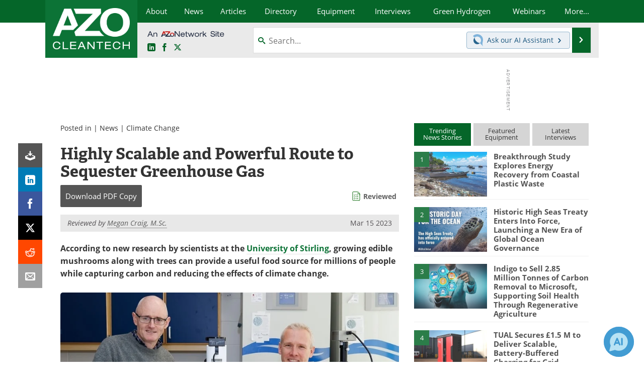

--- FILE ---
content_type: text/html; charset=utf-8
request_url: https://www.google.com/recaptcha/api2/aframe
body_size: 268
content:
<!DOCTYPE HTML><html><head><meta http-equiv="content-type" content="text/html; charset=UTF-8"></head><body><script nonce="sDETAYa21okk3S0PmH4QZQ">/** Anti-fraud and anti-abuse applications only. See google.com/recaptcha */ try{var clients={'sodar':'https://pagead2.googlesyndication.com/pagead/sodar?'};window.addEventListener("message",function(a){try{if(a.source===window.parent){var b=JSON.parse(a.data);var c=clients[b['id']];if(c){var d=document.createElement('img');d.src=c+b['params']+'&rc='+(localStorage.getItem("rc::a")?sessionStorage.getItem("rc::b"):"");window.document.body.appendChild(d);sessionStorage.setItem("rc::e",parseInt(sessionStorage.getItem("rc::e")||0)+1);localStorage.setItem("rc::h",'1769425609416');}}}catch(b){}});window.parent.postMessage("_grecaptcha_ready", "*");}catch(b){}</script></body></html>